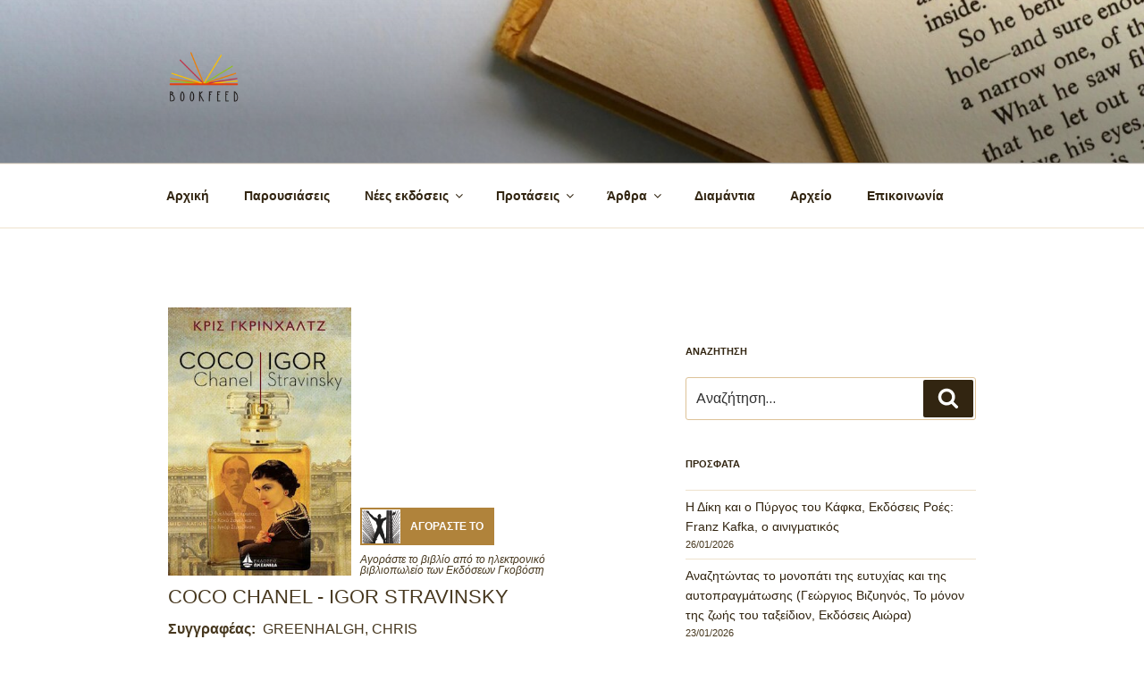

--- FILE ---
content_type: text/html; charset=utf-8
request_url: https://www.google.com/recaptcha/api2/aframe
body_size: 267
content:
<!DOCTYPE HTML><html><head><meta http-equiv="content-type" content="text/html; charset=UTF-8"></head><body><script nonce="3y84v89G72Q6cduT4-quXg">/** Anti-fraud and anti-abuse applications only. See google.com/recaptcha */ try{var clients={'sodar':'https://pagead2.googlesyndication.com/pagead/sodar?'};window.addEventListener("message",function(a){try{if(a.source===window.parent){var b=JSON.parse(a.data);var c=clients[b['id']];if(c){var d=document.createElement('img');d.src=c+b['params']+'&rc='+(localStorage.getItem("rc::a")?sessionStorage.getItem("rc::b"):"");window.document.body.appendChild(d);sessionStorage.setItem("rc::e",parseInt(sessionStorage.getItem("rc::e")||0)+1);localStorage.setItem("rc::h",'1769554711887');}}}catch(b){}});window.parent.postMessage("_grecaptcha_ready", "*");}catch(b){}</script></body></html>